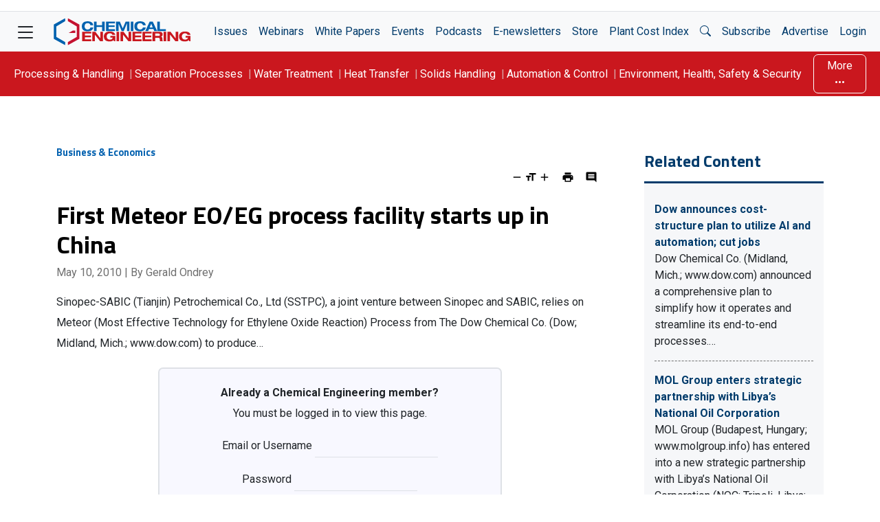

--- FILE ---
content_type: text/html; charset=utf-8
request_url: https://www.google.com/recaptcha/api2/aframe
body_size: 266
content:
<!DOCTYPE HTML><html><head><meta http-equiv="content-type" content="text/html; charset=UTF-8"></head><body><script nonce="dbpgFxdizTtEdlWykBWiNA">/** Anti-fraud and anti-abuse applications only. See google.com/recaptcha */ try{var clients={'sodar':'https://pagead2.googlesyndication.com/pagead/sodar?'};window.addEventListener("message",function(a){try{if(a.source===window.parent){var b=JSON.parse(a.data);var c=clients[b['id']];if(c){var d=document.createElement('img');d.src=c+b['params']+'&rc='+(localStorage.getItem("rc::a")?sessionStorage.getItem("rc::b"):"");window.document.body.appendChild(d);sessionStorage.setItem("rc::e",parseInt(sessionStorage.getItem("rc::e")||0)+1);localStorage.setItem("rc::h",'1769908011738');}}}catch(b){}});window.parent.postMessage("_grecaptcha_ready", "*");}catch(b){}</script></body></html>